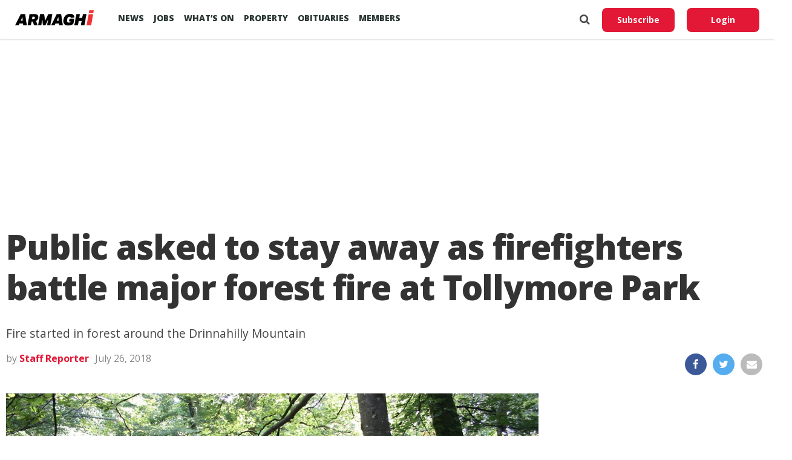

--- FILE ---
content_type: text/html; charset=utf-8
request_url: https://www.google.com/recaptcha/api2/aframe
body_size: 267
content:
<!DOCTYPE HTML><html><head><meta http-equiv="content-type" content="text/html; charset=UTF-8"></head><body><script nonce="_2yUCYc_CqWL6rBIIY9yYg">/** Anti-fraud and anti-abuse applications only. See google.com/recaptcha */ try{var clients={'sodar':'https://pagead2.googlesyndication.com/pagead/sodar?'};window.addEventListener("message",function(a){try{if(a.source===window.parent){var b=JSON.parse(a.data);var c=clients[b['id']];if(c){var d=document.createElement('img');d.src=c+b['params']+'&rc='+(localStorage.getItem("rc::a")?sessionStorage.getItem("rc::b"):"");window.document.body.appendChild(d);sessionStorage.setItem("rc::e",parseInt(sessionStorage.getItem("rc::e")||0)+1);localStorage.setItem("rc::h",'1768804004916');}}}catch(b){}});window.parent.postMessage("_grecaptcha_ready", "*");}catch(b){}</script></body></html>

--- FILE ---
content_type: application/javascript; charset=utf-8
request_url: https://fundingchoicesmessages.google.com/f/AGSKWxX4Qg6yuUA542qt-ndBI12bY3abI3Fo1vjTbh56KcE18Gythyf3gw9P41kYE_bIvtPn-ZU4QFxuCEM3rX6ij8ryQWiKS30Hi-7GX93UttUjLx8CAJfp-8T0xYj6TT0NUrUNBmcZ2Ui5Ji_2qQVNRXBP9vXZQ0mMv-Zo2QlSTER8R9AXMTchbRO391DZ/_?adformat=/links_sponsored_/sideadiframe./ads-admin..adru.
body_size: -1291
content:
window['f4f95ed9-79f6-4efb-abc4-cbec3a7ee68d'] = true;